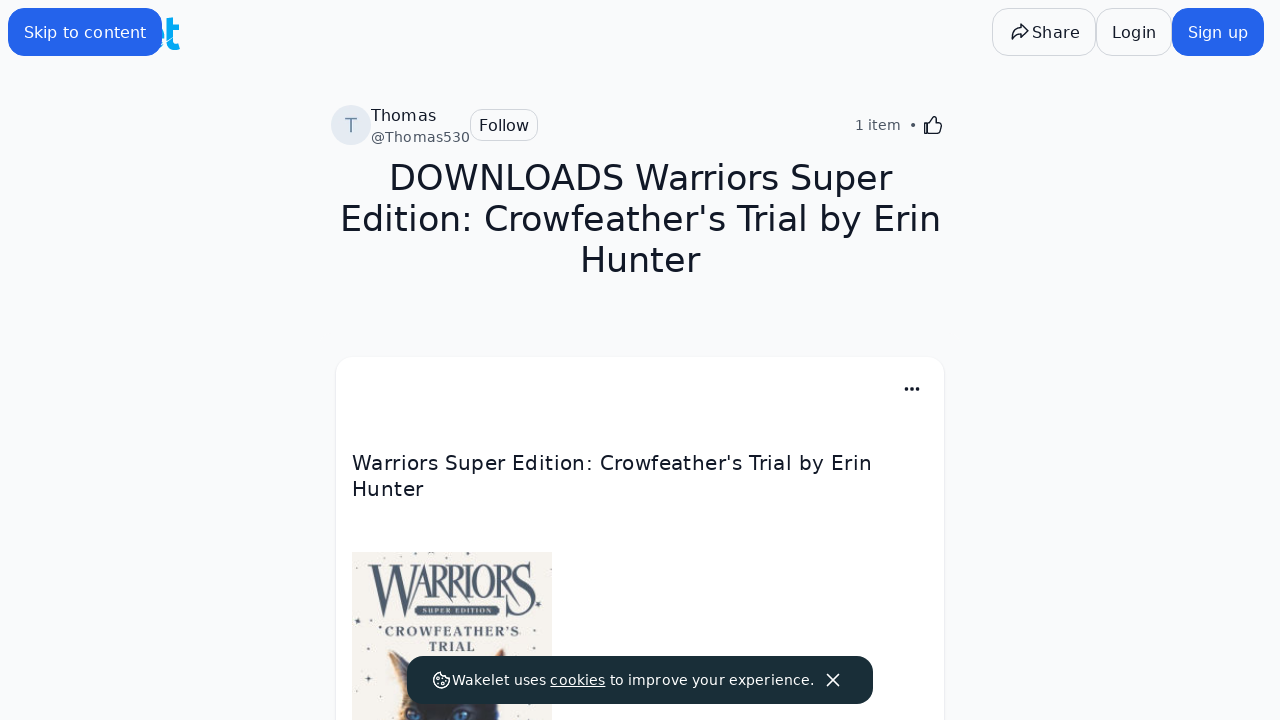

--- FILE ---
content_type: text/javascript
request_url: https://wakelet.com/_next/static/chunks/9907.c2f4409f52165f35.js
body_size: 7095
content:
"use strict";(self.webpackChunk_N_E=self.webpackChunk_N_E||[]).push([[9907],{9907:(e,t,o)=>{let l;o.r(t),o.d(t,{CardActionsMenu:()=>z,openImmersiveReader:()=>B});var n=o(37876),r=o(27964),i=o(14232),a=o(86892),c=o(98895),s=o(55175),d=o(94591),m=o(72577),u=o(35558),b=o(83597),h=o(88292),x=o(68788);let p="",v="",y=(e,t,o)=>{let n={title:t,chunks:[{content:e,mimeType:o}]};(()=>{let e=new Date(Date.now()-3e5).getMilliseconds();return p&&l&&!(e>l)?Promise.resolve():fetch("https://api.wakelet.com/cognitive-services").then(e=>e.json()).then(e=>{p=e.aadToken,v=e.subdomain,l=Date.now()})})().then(()=>{window.ImmersiveReader.launchAsync(p,v,n,{allowFullscreen:!1})})},j=(e,t,o)=>{if(x.B)if(window.ImmersiveReader)y(e,t,o);else{let l=document.createElement("script");l.onload=()=>{y(e,t,o)},l.src="https://contentstorage.onenote.office.net/onenoteltir/immersivereadersdk/immersive-reader-sdk.1.1.0.js",document.head.appendChild(l)}};var g=o(12139),w=o(13188),A=o(35376),C=o(11735),I=o(18847);let f=o.n(I)()(()=>Promise.resolve().then(o.bind(o,60552)).then(e=>e.AlbumCardEdit),{loadableGenerated:{webpack:()=>[60552]},ssr:!1}),S=[{name:"red",backgroundColor:"var(--color-decorative-red-geometry)",borderColor:"var(--color-decorative-red-container)"},{name:"orange",backgroundColor:"var(--color-decorative-orange-geometry)",borderColor:"var(--color-decorative-orange-container)"},{name:"yellow",backgroundColor:"var(--color-decorative-yellow-geometry)",borderColor:"var(--color-decorative-yellow-container)"},{name:"green",backgroundColor:"var(--color-decorative-green-geometry)",borderColor:"var(--color-decorative-green-container)"},{name:"blue",backgroundColor:"var(--color-decorative-blue-geometry)",borderColor:"var(--color-decorative-blue-container)"},{name:"purple",backgroundColor:"var(--color-decorative-purple-geometry)",borderColor:"var(--color-decorative-purple-container)"},{name:"pink",backgroundColor:"var(--color-decorative-pink-geometry)",borderColor:"var(--color-decorative-pink-container)"}],k=()=>({backgroundColor:"var(--color-container-primary)",borderColor:"var(--color-text-primary)"});var T=o(21685),O=o(42645);let L=e=>{let t,o,l,a,c,s,d,m,u,b,h,x=(0,r.c)(19);x[0]!==e?({index:t,selected:l,onSelect:a,children:c,keyboardFocusedIndex:o,...s}=e,x[0]=e,x[1]=t,x[2]=o,x[3]=l,x[4]=a,x[5]=c,x[6]=s):(t=x[1],o=x[2],l=x[3],a=x[4],c=x[5],s=x[6]);let[p,v]=(0,i.useState)(!1),y=t===o;x[7]!==a?(d=e=>{e.stopPropagation(),a()},x[7]=a,x[8]=d):d=x[8];let j=d,g="".concat(l?"pointer-events-none":""," cursor-pointer rounded-lg");x[9]===Symbol.for("react.memo_cache_sentinel")?(m=()=>v(!0),u=()=>v(!1),x[9]=m,x[10]=u):(m=x[9],u=x[10]);let w="flex flex-row flex-nowrap items-center gap-1 rounded-lg p-2 ".concat(l?"bg-[var(--color-action-secondary)]":y||p?"bg-[var(--color-geometry-neutral)]":"");return x[11]!==w||x[12]!==c?(b=(0,n.jsx)("div",{className:w,children:c}),x[11]=w,x[12]=c,x[13]=b):b=x[13],x[14]!==g||x[15]!==j||x[16]!==s||x[17]!==b?(h=(0,n.jsx)("div",{role:"button",tabIndex:-1,className:g,onClick:j,onMouseEnter:m,onMouseLeave:u,...s,children:b}),x[14]=g,x[15]=j,x[16]=s,x[17]=b,x[18]=h):h=x[18],h},E=e=>{let t,o,l,i,a,c,d,m,u=(0,r.c)(29),{isOpen:b,onClose:h,selectedColor:x,onColorSelect:p,triggerElement:v,onEscapeKey:y,isNested:j,isPaidPlan:g}=e,w=void 0===j||j;if(t=S,!(void 0===g||g))if(x){let e;u[0]!==x?(e=e=>e.name===x,u[0]=x,u[1]=e):e=u[1],t=S.filter(e)}else t=[];let A=1+t.length,{keyboardFocusedIndex:C}=(0,O.J)({isOpen:b,totalItems:A,onClose:h,onEscapeKey:y,onSelect:e=>{if(0===e)p(null);else{let o=e-1;o>=0&&o<t.length&&p(t[o].name)}}}),I=T.Ay,f=null===x;u[2]!==p?(o=()=>p(null),u[2]=p,u[3]=o):o=u[3],u[4]===Symbol.for("react.memo_cache_sentinel")?(l=(0,n.jsx)(T.Ay.ItemLabel,{title:"Default",icon:(0,n.jsx)("div",{className:"flex size-full items-center justify-center",children:(0,n.jsx)("div",{className:"size-4 rounded-full border border-[var(--color-text-primary)] bg-[var(--color-container-primary)]"})})}),u[4]=l):l=u[4],u[5]!==x?(i=null===x&&(0,n.jsx)("div",{className:"ml-auto flex items-center",children:(0,n.jsx)(s.Pz,{width:24,height:24,style:{color:"var(--color-action-primary)"}})}),u[5]=x,u[6]=i):i=u[6],u[7]!==f||u[8]!==o||u[9]!==C||u[10]!==i?(a=(0,n.jsx)(T.Ay.Group,{children:(0,n.jsxs)(L,{index:0,selected:f,onSelect:o,keyboardFocusedIndex:C,"aria-label":"Current color","data-testid":"current-color",children:[l,i]})}),u[7]=f,u[8]=o,u[9]=C,u[10]=i,u[11]=a):a=u[11];let k=T.Ay;u[12]!==x||u[13]!==p||u[14]!==C?(c=(e,t)=>{let{name:o,backgroundColor:l,borderColor:r}=e;return(0,n.jsxs)(L,{index:t+1,selected:x===o,onSelect:()=>p(o),keyboardFocusedIndex:C,"aria-label":"Set color to ".concat(o),"data-testid":"color-".concat(o),children:[(0,n.jsx)(T.Ay.ItemLabel,{title:o.charAt(0).toUpperCase()+o.slice(1),icon:(0,n.jsx)("div",{className:"flex size-full items-center justify-center",children:(0,n.jsx)("div",{className:"size-4 rounded-full",style:{border:"1px solid ".concat(r),backgroundColor:l}})})}),x===o&&(0,n.jsx)("div",{className:"ml-auto flex items-center",children:(0,n.jsx)(s.Pz,{width:24,height:24,style:{color:"var(--color-action-primary)"}})})]},o)},u[12]=x,u[13]=p,u[14]=C,u[15]=c):c=u[15];let E=t.map(c);return u[16]!==k.Group||u[17]!==E?(d=(0,n.jsx)(k.Group,{children:E}),u[16]=k.Group,u[17]=E,u[18]=d):d=u[18],u[19]!==I||u[20]!==b||u[21]!==N||u[22]!==h||u[23]!==y||u[24]!==w||u[25]!==v||u[26]!==a||u[27]!==d?(m=(0,n.jsxs)(I,{isOpen:b,onToggle:N,onClose:h,onEscapeKey:y,isNested:w,triggerElement:v,className:"min-w-[180px]",children:[a,d]}),u[19]=I,u[20]=b,u[21]=N,u[22]=h,u[23]=y,u[24]=w,u[25]=v,u[26]=a,u[27]=d,u[28]=m):m=u[28],m};function N(){}let _=e=>{let t,o,l,a,c,s,d,m,u,b,h=(0,r.c)(17);h[0]!==e?({index:t,onSelect:l,children:a,keyboardFocusedIndex:o,...c}=e,h[0]=e,h[1]=t,h[2]=o,h[3]=l,h[4]=a,h[5]=c):(t=h[1],o=h[2],l=h[3],a=h[4],c=h[5]);let[x,p]=(0,i.useState)(!1),v=t===o;h[6]!==l?(s=e=>{e.stopPropagation(),l()},h[6]=l,h[7]=s):s=h[7];let y=s;h[8]===Symbol.for("react.memo_cache_sentinel")?(d=()=>p(!0),m=()=>p(!1),h[8]=d,h[9]=m):(d=h[8],m=h[9]);let j="flex flex-row flex-nowrap items-center gap-1 rounded-lg p-2 ".concat(v||x?"bg-[var(--color-geometry-neutral)]":"");return h[10]!==j||h[11]!==a?(u=(0,n.jsx)("div",{className:j,children:a}),h[10]=j,h[11]=a,h[12]=u):u=h[12],h[13]!==y||h[14]!==c||h[15]!==u?(b=(0,n.jsx)("div",{role:"button",tabIndex:-1,className:"cursor-pointer rounded-lg",onClick:y,onMouseEnter:d,onMouseLeave:m,...c,children:u}),h[13]=y,h[14]=c,h[15]=u,h[16]=b):b=h[16],b},P=e=>{let t,o,l,i,a,c,d,m,u,b,h,x,p,v,y,j,g,w,A,C,I,f,S,k,L,E,N,P,G,F=(0,r.c)(90),{isOpen:U,onClose:M,triggerElement:B,onEscapeKey:R,isNested:z,onReorderSelect:K,moveToTop:J,moveToBottom:V,moveDown:q,moveUp:$,t:X,cardId:Z}=e,H=void 0===z||z;F[0]!==J||F[1]!==Z||F[2]!==$||F[3]!==q||F[4]!==V||F[5]!==K?(t=e=>{switch(e){case 0:J(Z);break;case 1:$(Z);break;case 2:q(Z);break;case 3:V(Z)}null==K||K()},F[0]=J,F[1]=Z,F[2]=$,F[3]=q,F[4]=V,F[5]=K,F[6]=t):t=F[6],F[7]!==U||F[8]!==M||F[9]!==R||F[10]!==t?(o={isOpen:U,totalItems:4,onClose:M,onEscapeKey:R,onSelect:t},F[7]=U,F[8]=M,F[9]=R,F[10]=t,F[11]=o):o=F[11];let{keyboardFocusedIndex:Q}=(0,O.J)(o);F[12]!==K?(l=e=>{e(),null==K||K()},F[12]=K,F[13]=l):l=F[13];let W=l;return F[14]!==W||F[15]!==J||F[16]!==Z?(i=()=>{W(()=>J(Z))},F[14]=W,F[15]=J,F[16]=Z,F[17]=i):i=F[17],F[18]!==X?(a=X("collection-edit:reorder.moveToTop"),F[18]=X,F[19]=a):a=F[19],F[20]!==X?(c=X("collection-edit:reorder.moveToTop"),F[20]=X,F[21]=c):c=F[21],F[22]===Symbol.for("react.memo_cache_sentinel")?(d=(0,n.jsx)(s.Pb,{width:20,height:20}),F[22]=d):d=F[22],F[23]!==c?(m=(0,n.jsx)(T.Ay.ItemLabel,{title:c,icon:d}),F[23]=c,F[24]=m):m=F[24],F[25]!==i||F[26]!==Q||F[27]!==a||F[28]!==m?(u=(0,n.jsx)(T.Ay.Group,{children:(0,n.jsx)(_,{index:0,onSelect:i,keyboardFocusedIndex:Q,"aria-label":a,"data-testid":"to-top-button",children:m})}),F[25]=i,F[26]=Q,F[27]=a,F[28]=m,F[29]=u):u=F[29],F[30]!==W||F[31]!==$||F[32]!==Z?(b=()=>{W(()=>$(Z))},F[30]=W,F[31]=$,F[32]=Z,F[33]=b):b=F[33],F[34]!==X?(h=X("collection-edit:reorder.moveUp"),F[34]=X,F[35]=h):h=F[35],F[36]!==X?(x=X("collection-edit:reorder.moveUp"),F[36]=X,F[37]=x):x=F[37],F[38]===Symbol.for("react.memo_cache_sentinel")?(p=(0,n.jsx)(s.ts,{width:20,height:20}),F[38]=p):p=F[38],F[39]!==x?(v=(0,n.jsx)(T.Ay.ItemLabel,{title:x,icon:p}),F[39]=x,F[40]=v):v=F[40],F[41]!==b||F[42]!==Q||F[43]!==h||F[44]!==v?(y=(0,n.jsx)(_,{index:1,onSelect:b,keyboardFocusedIndex:Q,"aria-label":h,"data-testid":"up-button",children:v}),F[41]=b,F[42]=Q,F[43]=h,F[44]=v,F[45]=y):y=F[45],F[46]!==W||F[47]!==q||F[48]!==Z?(j=()=>{W(()=>q(Z))},F[46]=W,F[47]=q,F[48]=Z,F[49]=j):j=F[49],F[50]!==X?(g=X("collection-edit:reorder.moveDown"),F[50]=X,F[51]=g):g=F[51],F[52]!==X?(w=X("collection-edit:reorder.moveDown"),F[52]=X,F[53]=w):w=F[53],F[54]===Symbol.for("react.memo_cache_sentinel")?(A=(0,n.jsx)(s.pU,{width:20,height:20}),F[54]=A):A=F[54],F[55]!==w?(C=(0,n.jsx)(T.Ay.ItemLabel,{title:w,icon:A}),F[55]=w,F[56]=C):C=F[56],F[57]!==j||F[58]!==Q||F[59]!==g||F[60]!==C?(I=(0,n.jsx)(_,{index:2,onSelect:j,keyboardFocusedIndex:Q,"aria-label":g,"data-testid":"down-button",children:C}),F[57]=j,F[58]=Q,F[59]=g,F[60]=C,F[61]=I):I=F[61],F[62]!==y||F[63]!==I?(f=(0,n.jsxs)(T.Ay.Group,{children:[y,I]}),F[62]=y,F[63]=I,F[64]=f):f=F[64],F[65]!==W||F[66]!==V||F[67]!==Z?(S=()=>{W(()=>V(Z))},F[65]=W,F[66]=V,F[67]=Z,F[68]=S):S=F[68],F[69]!==X?(k=X("collection-edit:reorder.moveToBottom"),F[69]=X,F[70]=k):k=F[70],F[71]!==X?(L=X("collection-edit:reorder.moveToBottom"),F[71]=X,F[72]=L):L=F[72],F[73]===Symbol.for("react.memo_cache_sentinel")?(E=(0,n.jsx)(s.b6,{width:20,height:20}),F[73]=E):E=F[73],F[74]!==L?(N=(0,n.jsx)(T.Ay.ItemLabel,{title:L,icon:E}),F[74]=L,F[75]=N):N=F[75],F[76]!==S||F[77]!==Q||F[78]!==k||F[79]!==N?(P=(0,n.jsx)(T.Ay.Group,{children:(0,n.jsx)(_,{index:3,onSelect:S,keyboardFocusedIndex:Q,"aria-label":k,"data-testid":"to-bottom-button",children:N})}),F[76]=S,F[77]=Q,F[78]=k,F[79]=N,F[80]=P):P=F[80],F[81]!==U||F[82]!==M||F[83]!==R||F[84]!==H||F[85]!==B||F[86]!==u||F[87]!==f||F[88]!==P?(G=(0,n.jsxs)(T.Ay,{isOpen:U,onToggle:D,onClose:M,onEscapeKey:R,isNested:H,triggerElement:B,className:"min-w-[180px]",children:[u,f,P]}),F[81]=U,F[82]=M,F[83]=R,F[84]=H,F[85]=B,F[86]=u,F[87]=f,F[88]=P,F[89]=G):G=F[89],G};function D(){}var G=o(44342),F=o(96014),U=o(42904),M=o(33103);let B=e=>{let t=e?"text"===e.type:"",o=e?"TEXT"===e.contentType:"",l=e?null==e?void 0:e.textOnly:"";return t?void j(e.content.htmlTextContent||"","Note","text/html"):o?void j(e.renderedHTML||"","Note","text/html"):void(l&&j((null==e?void 0:e.textOnly)||"","Note"))},R=e=>{let t,o,l,i,a=(0,r.c)(20),{isAuthenticated:c,t:d,card:m,isAnonymous:u,setSaveModalOpen:b,handleItemSelectAndClose:h}=e;a[0]!==m||a[1]!==h||a[2]!==d?(t="text"===m.type&&(0,n.jsx)(T.Ay.Item,{onSelect:h(()=>B(m)),"aria-label":d("common:labels.immersive-reader"),"data-testid":"immersive-reader-button",children:(0,n.jsx)(T.Ay.ItemLabel,{title:d("common:labels.immersive-reader"),icon:(0,n.jsx)(s.yT,{width:20,height:20})})}),a[0]=m,a[1]=h,a[2]=d,a[3]=t):t=a[3];let x=t;a[4]!==u||a[5]!==c||a[6]!==m||a[7]!==b||a[8]!==h||a[9]!==d?(o=!u&&c&&"text"!==m.type&&"image"!==m.type&&"album"!==m.type&&"video"!==m.type&&(0,n.jsx)(T.Ay.Item,{onSelect:h(()=>b(!0)),"aria-label":d("common:buttons.save"),"data-testid":"save-button",children:(0,n.jsx)(T.Ay.ItemLabel,{title:d("common:buttons.save"),icon:(0,n.jsx)(s.cF,{width:20,height:20})})}),a[4]=u,a[5]=c,a[6]=m,a[7]=b,a[8]=h,a[9]=d,a[10]=o):o=a[10];let p=o;a[11]!==m||a[12]!==h||a[13]!==d?(l="link"===m.type&&(0,n.jsx)(T.Ay.Item,{onSelect:h(()=>m.content.url&&window.open(m.content.url,"_blank")),"aria-label":d("common:readMode.buttons.visitOriginal"),"data-testid":"open-link-button",children:(0,n.jsx)(T.Ay.ItemLabel,{title:d("common:readMode.buttons.visitOriginal"),icon:(0,n.jsx)(s.SI,{width:20,height:20})})}),a[11]=m,a[12]=h,a[13]=d,a[14]=l):l=a[14];let v=l;if(!v&&!x&&!p){let e;return a[15]===Symbol.for("react.memo_cache_sentinel")?(e=(0,n.jsx)(n.Fragment,{}),a[15]=e):e=a[15],e}return a[16]!==x||a[17]!==p||a[18]!==v?(i=(0,n.jsxs)(T.Ay.Group,{children:[x,p,v]}),a[16]=x,a[17]=p,a[18]=v,a[19]=i):i=a[19],i},z=e=>{let{userId:t,card:o,permissions:l,integrationPermissions:r,onOpen:x,onClose:p,collectionId:v,sectionId:y,itemList:j}=e,{t:I}=(0,c.l)(["common","collection-edit"]),{contentType:O,id:L}=o||{id:""},{moveToTop:N,moveToBottom:_,moveDown:D,moveUp:B,moveToTopNew:z,moveToBottomNew:K,moveDownNew:J,moveUpNew:V,deleteCardMutation:q,metadataMutation:$,handlePin:X,handleColorChange:Z}=(0,b.R)(),H=o.owner,Q=t===H,{canAddCard:W,canEditCard:Y,canReorder:ee,canDeleteCard:et}=l,eo=(0,G.c9)(),el=et||Q,en=Y||Q,[er,ei]=(0,i.useState)(!1),[ea,ec]=(0,i.useState)(!1),[es,ed]=(0,i.useState)(!1),[em,eu]=(0,i.useState)(!1),[eb,eh]=(0,i.useState)(o.content.colour||null),[ex,ep]=(0,i.useState)(!1),ev=(0,i.useRef)(null),ey=(0,i.useRef)(null),ej=(0,i.useCallback)(()=>(e=>{if(!e)return k();let t=S.find(t=>t.name===e);return t?{backgroundColor:t.backgroundColor,borderColor:t.borderColor}:k()})(o.content.colour),[o.content.colour]),eg=e=>{eh(e),Z(L,v,e),eu(!1),ed(!1),null==p||p()},ew=(0,i.useCallback)(e=>()=>{e(),eu(!1),ep(!1),ed(!1),null==p||p()},[p]),eA=e=>{if(ei(e),e)return void ec(!0);setTimeout(()=>ec(!1),400)},eC=()=>{if(em||ex){eu(!1),ep(!1);return}ed(!es),es||null==x||x()},eI=()=>{ed(!1),eu(!1),ep(!1),null==p||p()},ef=()=>{eu(!1)},eS=(0,i.useCallback)(()=>{em?eu(!1):ex?ep(!1):es&&eI()},[em,ex,es]),[ek,eT]=(0,i.useState)(!1),[eO,eL]=(0,i.useState)(!1),[eE,eN]=(0,i.useState)(!1),{isAnonymous:e_,isAuthenticated:eP}=(0,w.A)(),eD=(0,i.useCallback)(()=>eT(!1),[]),eG=(0,i.useCallback)(()=>{eT(!1),q.mutate(L)},[]),eF="text"===o.type,eU=!e_&&eP&&"image"!==o.type&&"album"!==o.type&&"video"!==o.type,eM="link"===o.type,eB=eF||eU||eM,eR=!eB&&!W&&!en&&!ee&&!el,{data:ez}=(0,C.h)(),eK=!!(null==ez?void 0:ez["pinned-items"]),eJ=!!(null==ez?void 0:ez["coloured-cards"]),{data:eV}=(0,U.hA)(),eq=null==eV?void 0:eV.currentWorkspace.plan,e$=(0,F.qy)(eq),{data:eX}=(0,M.V)(),eZ=null!=eX&&!!eX.collectionItems&&eX.collectionItems.count>=eX.collectionItems.max;return o&&!eR&&("image"!==o.type||en)&&("video"!==o.type||en)&&("album"!==o.type||en)?W?(0,n.jsxs)(n.Fragment,{children:[(0,n.jsxs)(T.Ay,{trigger:(0,n.jsx)(a.$n,{variant:"ghost",size:"small","aria-label":"Card Actions",title:"Card Actions","data-testid":"card-dropdown-trigger",icon:(0,n.jsx)(s.Z4,{})}),isOpen:es,onToggle:eC,onClose:eI,hasSecondaryDropdownOpen:em||ex,onEscapeKey:eS,onCloseBoth:()=>{eu(!1),ep(!1),ed(!1),null==p||p()},children:[(0,n.jsxs)(T.Ay.Group,{children:[en&&!("album"===o.type&&!e$)&&(0,n.jsx)(T.Ay.Item,{onSelect:ew(()=>eA(!0)),"aria-label":I("common:buttons.edit"),"data-testid":"edit-button",children:(0,n.jsx)(T.Ay.ItemLabel,{title:I("common:buttons.edit"),icon:(0,n.jsx)(s.qU,{width:20,height:20})})}),en&&eJ&&(e$||!e$&&null!==eb)&&(0,n.jsx)("div",{ref:ev,children:(0,n.jsxs)(T.Ay.Item,{onSelect:e=>{null==e||e.preventDefault(),eu(!em)},"aria-label":"Item colour","data-testid":"color-button",closeBothOnSelect:!1,children:[(0,n.jsx)(T.Ay.ItemLabel,{title:"Item colour",icon:(0,n.jsx)("div",{className:"flex size-full items-center justify-center",children:(0,n.jsx)("div",{className:"size-4 rounded-full border",style:ej()})})}),(0,n.jsx)("div",{className:"ml-auto flex items-center",children:(0,n.jsx)(s.vK,{width:24,height:24,style:{color:"var(--color-geometry-primary)"}})})]})}),en&&eJ&&(e$||!e$&&null!==eb)&&(0,n.jsx)(E,{isOpen:em,onClose:ef,selectedColor:eb,onColorSelect:eg,triggerElement:ev.current,onEscapeKey:eS,isPaidPlan:e$})]}),(0,n.jsxs)(T.Ay.Group,{children:[Y&&(0,n.jsx)("div",{ref:ey,children:(0,n.jsxs)(T.Ay.Item,{onSelect:e=>{null==e||e.preventDefault(),ep(!ex)},"aria-label":"Reorder","data-testid":"reorder-button",closeBothOnSelect:!1,children:[(0,n.jsx)(T.Ay.ItemLabel,{title:"Reorder",icon:(0,n.jsx)(s.v$,{width:20,height:20})}),(0,n.jsx)("div",{className:"ml-auto flex items-center",children:(0,n.jsx)(s.vK,{width:24,height:24,style:{color:"var(--color-geometry-primary)"}})})]})}),en&&eK&&e$&&!o.pinned&&(0,n.jsx)(T.Ay.Item,{onSelect:ew(()=>X(L,v,o.pinned)),"aria-label":"Pin to top","data-testid":"pin-button",children:(0,n.jsx)(T.Ay.ItemLabel,{title:"Pin to top",icon:(0,n.jsx)(s.JJ,{width:20,height:20})})}),en&&eK&&o.pinned&&(0,n.jsx)(T.Ay.Item,{onSelect:ew(()=>X(L,v,o.pinned)),"aria-label":"Unpin from top","data-testid":"unpin-button",children:(0,n.jsx)(T.Ay.ItemLabel,{title:"Unpin from top",icon:(0,n.jsx)(s.JJ,{width:20,height:20})})})]}),(0,n.jsx)(R,{card:o,cardType:O||"",isAnonymous:e_,setSaveModalOpen:eL,t:I,isAuthenticated:eP,handleItemSelectAndClose:ew}),(0,n.jsxs)(T.Ay.Group,{children:[et&&"link"===o.type&&o.content.oEmbed||t===H&&"link"===o.type&&o.content.oEmbed?(0,n.jsx)(m.Gw,{t:I,setRemoveOembedOpen:e=>{if("function"==typeof e){let t=e(eE);eN(t),t&&(eu(!1),ed(!1),null==p||p())}else eN(e),e&&(eu(!1),ed(!1),null==p||p())}}):void 0,el&&(0,n.jsx)(T.Ay.Item,{onSelect:ew(()=>eT(!0)),"aria-label":I("common:labels.delete"),"data-testid":"delete-button",children:(0,n.jsx)(T.Ay.ItemLabel,{title:I("common:labels.delete"),icon:(0,n.jsx)(s.d7,{width:20,height:20}),variant:"negative"})})]})]}),(0,n.jsx)(E,{isOpen:em,onClose:ef,selectedColor:eb,onColorSelect:eg,triggerElement:ev.current,onEscapeKey:eS,isPaidPlan:e$}),(0,n.jsx)(P,{isOpen:ex,onClose:()=>{ep(!1)},onReorderSelect:()=>{ep(!1),ed(!1),null==p||p()},moveToTop:e=>{eo?z(e,v,y):N(e)},moveToBottom:e=>{eo?K(e,v,y):_(e)},moveDown:e=>{eo?J(e,v,y,j||[]):D(e)},moveUp:e=>{eo?V(e,v,y,j||[]):B(e)},cardId:L,triggerElement:ey.current,onEscapeKey:eS,t:I}),en&&(0,u.kq)(o)&&(0,n.jsx)(g.l,{title:I("collection-edit:card.edit.title"),open:er,onClose:()=>{eA(!1)},children:(0,n.jsx)(A.n,{card:o})}),en&&("link"===o.type||"image"===o.type||"document"===o.type||"video"===o.type)&&(0,n.jsx)(g.l,{title:I("collection-edit:card.edit.title"),open:er,onClose:()=>{eA(!1)},children:ea&&(0,n.jsx)(d.i,{card:o,integrationPermissions:r})}),en&&"album"===o.type&&er&&(0,n.jsx)(f,{open:er,onClose:()=>{eA(!1)},card:o,collectionId:v,integrationPermissions:r}),en&&"text"===o.type&&(0,n.jsx)(d.p,{existingCard:o,open:er,onClose:()=>{eA(!1)}}),!e_&&(0,n.jsx)(g.l,{title:"".concat(I("common:labels.saveItem")),open:eO,onClose:()=>{eL(!1)},children:"link"===o.type&&o.content.url&&(0,n.jsx)(h.x,{cardLink:o.content.url,cardId:o.id,active:eO,onClose:()=>{eL(!1)}})}),el&&(0,n.jsx)(m.wC,{t:I,deleteModalOpen:ek,confirmDelete:eG,cancel:eD,isVideo:"video"===o.type,id:L}),en&&(0,n.jsx)(m.Vk,{t:I,deleteOembed:()=>{$({id:L,metadata:{oEmbed:null}})},removeOembedOpen:eE,setRemoveOembedOpen:eN})]}):eB||eZ&&el?(0,n.jsxs)(n.Fragment,{children:[(0,n.jsxs)(T.Ay,{trigger:(0,n.jsx)(a.$n,{variant:"ghost",size:"small","aria-label":"Card Actions",title:"Card Actions","data-testid":"card-dropdown-trigger",icon:(0,n.jsx)(s.Z4,{})}),isOpen:es,onToggle:eC,onClose:eI,hasSecondaryDropdownOpen:em||ex,onEscapeKey:eS,onCloseBoth:()=>{eu(!1),ep(!1),ed(!1),null==p||p()},children:[eB&&(0,n.jsx)(R,{card:o,cardType:O||"",isAnonymous:e_,setSaveModalOpen:eL,t:I,isAuthenticated:eP,handleItemSelectAndClose:ew}),eZ&&el&&(0,n.jsx)(T.Ay.Group,{children:(0,n.jsx)(T.Ay.Item,{onSelect:ew(()=>{eT(!0)}),"aria-label":I("common:labels.delete"),"data-testid":"delete-button",children:(0,n.jsx)(T.Ay.ItemLabel,{title:I("common:labels.delete"),icon:(0,n.jsx)(s.d7,{width:20,height:20}),variant:"negative"})})})]}),!e_&&(0,n.jsx)(g.l,{title:"".concat(I("common:labels.saveItem")),open:eO,onClose:()=>{eL(!1)},children:"link"===o.type&&o.content.url&&(0,n.jsx)(h.x,{cardLink:o.content.url,cardId:o.id,active:eO,onClose:()=>{eL(!1)}})}),eZ&&el&&(0,n.jsx)(m.wC,{t:I,deleteModalOpen:ek,confirmDelete:eG,cancel:eD,isVideo:"video"===o.type,id:L})]}):null:null}},35376:(e,t,o)=>{o.d(t,{n:()=>n});var l=o(18847);let n=o.n(l)()(()=>Promise.all([o.e(888),o.e(6437)]).then(o.bind(o,36437)).then(e=>e.VideoCardEdit),{loadableGenerated:{webpack:()=>[36437]}})},72577:(e,t,o)=>{o.d(t,{wC:()=>h,Vk:()=>u,Gw:()=>b,UX:()=>m});var l=o(37876),n=o(27964),r=o(55175),i=o(71410),a=o(66182),c=o(44342),s=o(2995),d=o(21685);let m=e=>{let t,o=(0,n.c)(15),{moveUp:i,moveToBottom:a,moveDown:s,moveToTop:m,moveUpNew:u,moveToBottomNew:b,moveDownNew:h,moveToTopNew:x,t:p,cardId:v,collectionId:y,sectionId:j,itemList:g}=e,w=(0,c.c9)();return o[0]!==w||o[1]!==x||o[2]!==v||o[3]!==y||o[4]!==j||o[5]!==p||o[6]!==u||o[7]!==g||o[8]!==h||o[9]!==b||o[10]!==m||o[11]!==i||o[12]!==s||o[13]!==a?(t=(0,l.jsx)(l.Fragment,{children:w?(0,l.jsx)(l.Fragment,{children:(0,l.jsxs)(d.Ay.Group,{children:[(0,l.jsx)(d.Ay.Item,{onSelect:()=>{x(v,y,j)},"aria-label":p("common:labels.moveToTop"),"data-testid":"to-top-button",children:(0,l.jsx)(d.Ay.ItemLabel,{title:p("common:labels.moveToTop"),icon:(0,l.jsx)(r.Pb,{width:20,height:20})})}),(0,l.jsx)(d.Ay.Item,{onSelect:()=>{u(v,y,j,g||[])},"aria-label":p("common:labels.moveUp"),"data-testid":"up-button",children:(0,l.jsx)(d.Ay.ItemLabel,{title:p("common:labels.moveUp"),icon:(0,l.jsx)(r.ts,{width:20,height:20})})}),(0,l.jsx)(d.Ay.Item,{onSelect:()=>{h(v,y,j,g||[])},"aria-label":p("common:labels.moveDown"),"data-testid":"down-button",children:(0,l.jsx)(d.Ay.ItemLabel,{title:p("common:labels.moveDown"),icon:(0,l.jsx)(r.pU,{width:20,height:20})})}),(0,l.jsx)(d.Ay.Item,{onSelect:()=>{b(v,y,j)},"aria-label":p("common:labels.moveToBottom"),"data-testid":"to-bottom-button",children:(0,l.jsx)(d.Ay.ItemLabel,{title:p("common:labels.moveToBottom"),icon:(0,l.jsx)(r.b6,{width:20,height:20})})})]})}):(0,l.jsx)(l.Fragment,{children:(0,l.jsxs)(d.Ay.Group,{children:[(0,l.jsx)(d.Ay.Item,{onSelect:()=>{m(v)},"aria-label":p("common:labels.moveToTop"),"data-testid":"to-top-button",children:(0,l.jsx)(d.Ay.ItemLabel,{title:p("common:labels.moveToTop"),icon:(0,l.jsx)(r.Pb,{width:20,height:20})})}),(0,l.jsx)(d.Ay.Item,{onSelect:()=>{i(v)},"aria-label":p("common:labels.moveUp"),"data-testid":"up-button",children:(0,l.jsx)(d.Ay.ItemLabel,{title:p("common:labels.moveUp"),icon:(0,l.jsx)(r.ts,{width:20,height:20})})}),(0,l.jsx)(d.Ay.Item,{onSelect:()=>{s(v)},"aria-label":p("common:labels.moveDown"),"data-testid":"down-button",children:(0,l.jsx)(d.Ay.ItemLabel,{title:p("common:labels.moveDown"),icon:(0,l.jsx)(r.pU,{width:20,height:20})})}),(0,l.jsx)(d.Ay.Item,{onSelect:()=>{a(v)},"aria-label":p("common:labels.moveToBottom"),"data-testid":"to-bottom-button",children:(0,l.jsx)(d.Ay.ItemLabel,{title:p("common:labels.moveToBottom"),icon:(0,l.jsx)(r.b6,{width:20,height:20})})})]})})}),o[0]=w,o[1]=x,o[2]=v,o[3]=y,o[4]=j,o[5]=p,o[6]=u,o[7]=g,o[8]=h,o[9]=b,o[10]=m,o[11]=i,o[12]=s,o[13]=a,o[14]=t):t=o[14],t},u=e=>{let{t,deleteOembed:o,setRemoveOembedOpen:n,removeOembedOpen:r}=e;return(0,l.jsx)(s.F,{title:t("collection-edit:card.edit.removeOEmbedTitle"),open:r,onClose:()=>n(!1),description:t("collection-edit:card.edit.removeOEmbed"),action:{variant:"negative",label:t("collection-edit:card.edit.removeOEmbedTitle"),onSelect:()=>{o(),n(!1)}},cancel:{label:t("common:buttons.cancel"),onSelect:()=>n(!1)}})},b=e=>{let{t,setRemoveOembedOpen:o}=e;return(0,l.jsx)(d.Ay.Item,{onSelect:()=>o(!0),"aria-label":t("collection-edit:card.edit.removeOEmbedTitle"),"data-testid":"remove-oembed-button",children:(0,l.jsx)(d.Ay.ItemLabel,{title:t("collection-edit:card.edit.removeOEmbedTitle"),icon:(0,l.jsx)(r.JD,{width:20,height:20}),variant:"negative"})})},h=e=>{let t,o,r,c,d,m,u,b,h,x=(0,n.c)(27),{t:p,deleteModalOpen:v,confirmDelete:y,cancel:j,id:g,isVideo:w,foreignDeleteId:A}=e,C=w&&v;x[0]!==g||x[1]!==C?(t={id:g,enabled:C},x[0]=g,x[1]=C,x[2]=t):t=x[2];let{data:I,isSuccess:f}=(e=>{let{id:t,enabled:o}=e;return i.id.curation.getCopiesForMedia.useQuery({id:t},{enabled:o})})(t),S=!!A;x[3]!==S?(o={enabled:S},x[3]=S,x[4]=o):o=x[4];let{data:k,isLoading:T}=(0,a.G)(A||"",o),O=null==k?void 0:k.title;x[5]!==p?(r=p("common:labels.delete"),x[5]=p,x[6]=r):r=x[6];let L=r;x[7]!==p?(c=p("collection-edit:card.delete.description"),x[7]=p,x[8]=c):c=x[8];let E=c,N=(null==I?void 0:I.lastOwnedCopy)?"This is the only copy of this video, so deleting it will mean you will no longer be able to access it.":"This will remove the video from this collection, but it will remain in other collections that you have copied it to.";if(O&&(E='Are you sure you want to delete this item? It will also be removed from your collection: "'.concat(O,'". This cannot be undone.')),A&&T){let e;return x[9]===Symbol.for("react.memo_cache_sentinel")?(e=(0,l.jsx)(l.Fragment,{}),x[9]=e):e=x[9],e}let _=w?"Delete video?":L,P=w&&f?N:E;return x[10]!==p?(d=p("common:labels.delete"),x[10]=p,x[11]=d):d=x[11],x[12]!==d||x[13]!==y?(m={variant:"negative",label:d,onSelect:y},x[12]=d,x[13]=y,x[14]=m):m=x[14],x[15]!==p?(u=p("common:buttons.cancel"),x[15]=p,x[16]=u):u=x[16],x[17]!==u||x[18]!==j?(b={label:u,onSelect:j},x[17]=u,x[18]=j,x[19]=b):b=x[19],x[20]!==_||x[21]!==v||x[22]!==j||x[23]!==P||x[24]!==m||x[25]!==b?(h=(0,l.jsx)(s.F,{title:_,open:v,onClose:j,description:P,action:m,cancel:b}),x[20]=_,x[21]=v,x[22]=j,x[23]=P,x[24]=m,x[25]=b,x[26]=h):h=x[26],h}}}]);